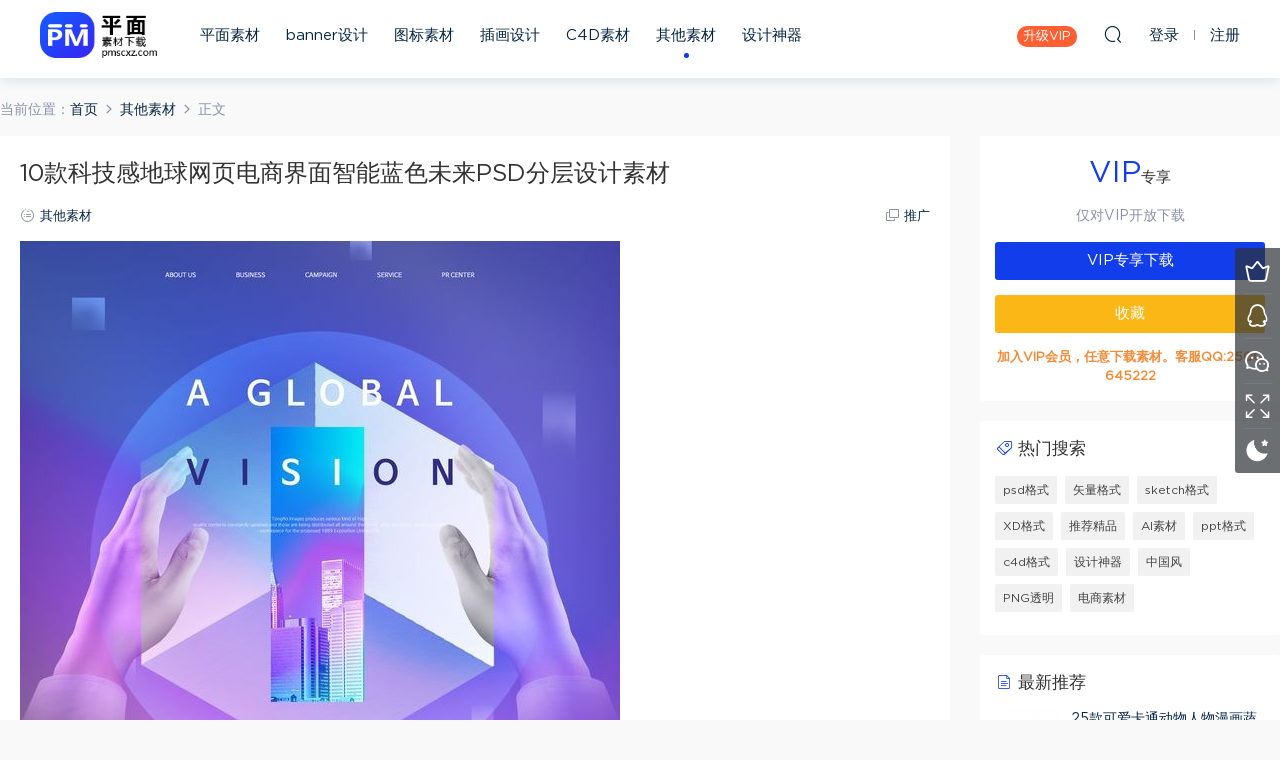

--- FILE ---
content_type: text/html; charset=UTF-8
request_url: https://pmscxz.com/26990.html
body_size: 8296
content:
<!DOCTYPE HTML>
<html>
<head>
  <meta charset="UTF-8">
  <meta http-equiv="X-UA-Compatible" content="IE=edge,chrome=1">
  <meta name="viewport" content="width=device-width,minimum-scale=1.0,maximum-scale=1.0,user-scalable=no"/>
  <meta name="apple-mobile-web-app-title" content="平面素材下载">
  <meta http-equiv="Cache-Control" content="no-siteapp">
  <title>10款科技感地球网页电商界面智能蓝色未来PSD分层设计素材 - 平面素材下载</title>
  <meta name="keywords" content="其他素材">
<meta name="description" content="10款科技感地球网页电商界面智能蓝色未来PSD分层设计素材">
  <link rel="shortcut icon" href="https://pmscxz.com/wp-content/uploads/2019/12/05/05153414378.png">
  <meta name='robots' content='max-image-preview:large' />
<link rel='dns-prefetch' href='//pmscxz.com' />
<link rel='dns-prefetch' href='//s.w.org' />
<link rel='stylesheet' id='wpstatistics-css-css'  href='https://pmscxz.com/wp-content/plugins/wp-statistics/assets/css/frontend.css?ver=12.4.3' type='text/css' media='all' />
<link rel='stylesheet' id='mobantu-libs-css'  href='https://pmscxz.com/wp-content/themes/pm/static/css/libs.css?ver=6.3' type='text/css' media='screen' />
<link rel='stylesheet' id='mobantu-base-css'  href='https://pmscxz.com/wp-content/themes/pm/static/css/base.css?ver=6.3' type='text/css' media='screen' />
<link rel='stylesheet' id='modown-style-css'  href='https://pmscxz.com/wp-content/themes/pm/style.css?ver=6.3' type='text/css' media='screen' />
<script type='text/javascript' src='https://pmscxz.com/wp-includes/js/jquery/jquery.min.js?ver=3.5.1' id='jquery-core-js'></script>
<script type='text/javascript' src='https://pmscxz.com/wp-includes/js/jquery/jquery-migrate.min.js?ver=3.3.2' id='jquery-migrate-js'></script>
<link rel="canonical" href="https://pmscxz.com/26990.html" />
<link rel='shortlink' href='https://pmscxz.com/?p=26990' />
	<style id="erphpdown-custom"></style>
	<script>window._ERPHPDOWN = {"uri":"https://pmscxz.com/wp-content/plugins/erphpdown", "payment": "5", "author": "mobantu"}</script>
  <script>window._MBT = {uri: 'https://pmscxz.com/wp-content/themes/pm', url:'https://pmscxz.com',usr: 'https://pmscxz.com/user', roll: [], admin_ajax: 'https://pmscxz.com/wp-admin/admin-ajax.php', erphpdown: 'https://pmscxz.com/wp-content/plugins/erphpdown/', image: '1', hanimated: '0', fancybox: '0'}</script>
  <style>
  .btn, .cat-nav li.current-menu-item a:after, .pagination ul > .active > a,.pagination ul > .active > span, .pagination-trigger a, .erphpdown-box .down, .widget-erphpdown .down, .comt-submit, .btn-primary, .mocat .more a, .mocat h2:after, .filter a.active, .mocat h2 i,.mocat h2:after,.pagemenu li.current_page_item a, .banner .search-form .search-btn, .comt-submit, .banner-archive,.home-blogs h2 span:after,.home-authors h2 span:after,.vip-content h2 span:after,.vip-why h2 span:after,.pagination ul > .active > a,.pagination ul > .active > span,.charge .charge-header h1 span,.widget-erphpdown .price i, .erphpdown .erphpdown-buy, .erphpdown .erphpdown-down, .erphpdown .erphp-login-must, .erphpdown-box .erphpdown-down,.erphpdown-box .erphpdown-buy, .article-content .erphpdown-content-vip .erphpdown-buy, .article-content .erphpdown-content-vip .erphp-login-must, .home-blogs .more a, .tagslist li .name:hover, .tagslist li:hover .name, .vip-why .items .item span,.widget_search input[type='submit'], .tougao-item .tougao-btn,.layui-layer-btn .layui-layer-btn0, #charge-form .item .prices label.active:after, .widget-bottom-search button, .mocats .moli ul li:first-child > i,.mocats .moli ul li:nth-child(2) > i,.mocats .moli ul li:nth-child(3) > i, .mocat .cfilter li a.active:after, .mocat .child li a.active:after, .mocats .moli .moli-header, .woocommerce #respond input#submit.alt, .woocommerce a.button.alt, .woocommerce button.button.alt, .woocommerce input.button.alt, .erphpdown-tuan-process .line span, .nav-main> li.current-menu-item > a:after, .nav-main> li.current-menu-parent > a:after, .nav-main> li.current_page_item > a:after, .nav-main> li.current-post-ancestor > a:after, .nav-main> li.current-menu-ancestor > a:after, .nav-main> li.current-category-ancestor > a:after, .grids .audio .down, .article-paging .post-page-numbers.current{background-color:#123dea !important;}
   a:hover, body.home .header:not(.scrolled) .nav-main > li > a:hover, body.home .header:not(.scrolled) .nav-right > li > a:hover, .nav-main > li > a:hover, .nav-right a:hover, .nav-main .sub-menu a:hover, .nav-right .sub-menu a:hover, .banner a:hover, .cat-nav li.current-menu-item a, .grids .grid h3 a:hover, .widget-tags .items a:hover, .sign-trans a, .form-policy a, .widget-erphpdown .custom-metas .meta a, .charge .charge-header h1, .charge .charge-header .item .color,.widget-erphpdown .price span, .erphpdown-box .price span, .erphpdown .erphpdown-price, .article-content .erphpdown-content-vip .erphpdown-price, .comments-title small,.archives h3,.readers a:hover,.usermenu li.active i, .rollbar a.fullscreen.active, .mocat .cfilter li a.active, .mocat .child li a.active, .article-content .gallery-login a, .erphpdown .erphpdown-title, .sidebar .widget h3 .icon, .single-related .related-title .icon, .comments-title .icon, .article-content .erphpdown-content-vip > legend, .erphpdown > legend, .erphpdown-box > legend, .article-content .erphpdown-content-vip2, .nav-right .nav-cart span, .tougao-title .icon{color:#123dea;}
   .article-act .article-zan.active, .article-act .article-shang, .filter-item-order .filter a.active, .filter-item.filter-item-order .filter a:hover{color:#123dea !important;}
   .erphpdown-box, .erphpdown, .article-content .erphpdown-content-vip, .comt-submit, .btn-primary,.grids .grid .cat:after,.lists .list .cat:after,.mocat .lists .grid .cat:after,.layui-layer-btn .layui-layer-btn0, #charge-form .item .prices label.active, .article-content h3{border-color:#123dea !important;}    .grids .grid .img{height: 285px;}
    .widget-postlist .hasimg li{padding-left: calc(66px + 10px);}
    .widget-postlist .hasimg li .img{width:66px;}
    @media (max-width: 1230px){
      .grids .grid .img{height: 232.5px;}
    }
    @media (max-width: 1024px){
      .grids .grid .img{height: 285px;}
    }
    @media (max-width: 925px){
      .grids .grid .img{height: 232.5px;}
    }
    @media (max-width: 768px){
      .grids .grid .img{height: 285px;}
    }
    @media (max-width: 620px){
      .grids .grid .img{height: 232.5px;}
    }
    @media (max-width: 480px){
      .grids .grid .img{height: 180px;}
    }
        body.home .banner{margin-top: -70px;}
    body.home .banner-slider{padding-top: 90px;background: #fff;background-image: none;}
        body.home .banner-slider:after{content: none;}
    body.home .header{background: transparent;box-shadow: none;webkit-box-shadow:none;}
    body.home .header.scrolled{background: #fff;webkit-box-shadow: 0px 5px 10px 0px rgba(17, 58, 93, 0.1);-ms-box-shadow: 0px 5px 10px 0px rgba(17, 58, 93, 0.1);box-shadow: 0px 5px 10px 0px rgba(17, 58, 93, 0.1);}

    body.home .header:not(.scrolled) .nav-main > li, body.home .header:not(.scrolled) .nav-main > li > a, body.home .header:not(.scrolled) .nav-right > li > a{color:#ffffff;}

    @media (max-width: 925px){
      body.home .banner{padding-top: 85px;}
      body.home .banner-slider{padding-top: 85px;}
          }

    @media (max-width: 768px){
      body.home .banner{margin-top: -60px;padding-top: 70px;}
      body.home .banner-slider{padding-top: 70px;}
          }
      body.home .banner:after, .banner-archive:after, body.home .swiper-container-fullwidth .swiper-slide:after, .mocats .moli .moli-header:after{content:"";position:absolute;top:0;bottom:0;left:0;right:0;background:linear-gradient(180deg,rgba(0,0,0,.38) 0,rgba(0,0,0,.38) 3.5%,rgba(0,0,0,.379) 7%,rgba(0,0,0,.377) 10.35%,rgba(0,0,0,.375) 13.85%,rgba(0,0,0,.372) 17.35%,rgba(0,0,0,.369) 20.85%,rgba(0,0,0,.366) 24.35%,rgba(0,0,0,.364) 27.85%,rgba(0,0,0,.361) 31.35%,rgba(0,0,0,.358) 34.85%,rgba(0,0,0,.355) 38.35%,rgba(0,0,0,.353) 41.85%,rgba(0,0,0,.351) 45.35%,rgba(0,0,0,.35) 48.85%,rgba(0,0,0,.353) 52.35%,rgba(0,0,0,.36) 55.85%,rgba(0,0,0,.371) 59.35%,rgba(0,0,0,.385) 62.85%,rgba(0,0,0,.402) 66.35%,rgba(0,0,0,.42) 69.85%,rgba(0,0,0,.44) 73.35%,rgba(0,0,0,.46) 76.85%,rgba(0,0,0,.48) 80.35%,rgba(0,0,0,.498) 83.85%,rgba(0,0,0,.515) 87.35%,rgba(0,0,0,.529) 90.85%,rgba(0,0,0,.54) 94.35%,rgba(0,0,0,.547) 97.85%,rgba(0,0,0,.55));z-index:9}
      body.archive .banner-archive, body.page-template-all .banner-archive, body.page-template-all-vip .banner-archive, body.page-template-waterfall .banner-archive{display: none;}
      .container{max-width:1505px;}
        .slider-left{max-width: 1200px;}
    @media (max-width:1535px){
      .modown-ad .item:nth-child(5){display: none;}
      .slider-right2{width: 285px;}
      .slider-right2 .item2{display: none;}
    }

    .logo{width:117px;}@media (max-width: 1024px){.logo, .logo a {width: 46px;height: 60px;}}@media (max-width: 768px){
      .rollbar{display: block;}
    }</style></head>
<body class="post-template-default single single-post postid-26990 single-format-standard">
<header class="header">
  <div class="container clearfix">
  	    <div class="logo"><a style="background-image:url(https://pmscxz.com/wp-content/uploads/2020/10/07/07025808661.png)" href="https://pmscxz.com/" title="平面素材下载">平面素材下载</a></div>    <ul class="nav-main">
      <li id="menu-item-18" class="menu-item menu-item-type-taxonomy menu-item-object-category menu-item-18"><a href="https://pmscxz.com/pm">平面素材</a></li>
<li id="menu-item-122" class="menu-item menu-item-type-taxonomy menu-item-object-category menu-item-122"><a href="https://pmscxz.com/banner">banner设计</a></li>
<li id="menu-item-141" class="menu-item menu-item-type-taxonomy menu-item-object-category menu-item-141"><a href="https://pmscxz.com/icon">图标素材</a></li>
<li id="menu-item-342" class="menu-item menu-item-type-taxonomy menu-item-object-category menu-item-342"><a href="https://pmscxz.com/ch">插画设计</a></li>
<li id="menu-item-16695" class="menu-item menu-item-type-taxonomy menu-item-object-category menu-item-16695"><a href="https://pmscxz.com/c4d">C4D素材</a></li>
<li id="menu-item-256" class="menu-item menu-item-type-taxonomy menu-item-object-category current-post-ancestor current-menu-parent current-post-parent menu-item-256"><a href="https://pmscxz.com/web">其他素材</a></li>
<li id="menu-item-37519" class="menu-item menu-item-type-taxonomy menu-item-object-category menu-item-37519"><a href="https://pmscxz.com/tool">设计神器</a></li>
    </ul>
        <ul class="nav-right">
            <li class="nav-vip">
        <a href="https://pmscxz.com/vip">升级VIP</a>
      </li>
                        <li class="nav-search">
        <a href="javascript:;" class="search-loader" title="搜索"><i class="icon icon-search"></i></a>
      </li>
            <li class="nav-login no"><a href="https://pmscxz.com/login" class="signin-loader"><i class="icon icon-user"></i><span>登录</span></a><b class="nav-line"></b><a href="https://pmscxz.com/login?action=register" class="signup-loader"><span>注册</span></a></li>
            <li class="nav-button"><a href="javascript:;" class="nav-loader"><i class="icon icon-menu"></i>分类</a></li>
    </ul>
  </div>
</header>
<div class="search-wrap">
  <div class="container">
    <form action="https://pmscxz.com/" class="search-form" method="get">
      <input autocomplete="off" class="search-input" name="s" placeholder="输入关键字回车" type="text">
      <i class="icon icon-close"></i>
    </form>
  </div>
</div><div class="main">
		<div class="container clearfix">
		<div class="breadcrumbs">当前位置：<span><a href="https://pmscxz.com/" itemprop="url"><span itemprop="title">首页</span></a></span> <span class="sep"><i class="dripicons dripicons-chevron-right"></i></span> <span><a href="https://pmscxz.com/web" itemprop="url"><span itemprop="title">其他素材</span></a></span> <span class="sep"><i class="dripicons dripicons-chevron-right"></i></span> <span class="current">正文</span></div>						<div class="content-wrap">
	    	<div class="content">
	    			    			    			    			    		<article class="single-content">
		    		<header class="article-header">	<h1 class="article-title">10款科技感地球网页电商界面智能蓝色未来PSD分层设计素材</h1>
	<div class="article-meta">
						<span class="item"><i class="icon icon-cat"></i> <a href="https://pmscxz.com/web">其他素材</a></span>
								<span class="item right"><i class="icon icon-copy"></i> <a href="javascript:;" class="article-aff" >推广</a></span>	</div>
</header>		    		<div class="article-content">
		    					    					    					    			<p><img loading="lazy" src="https://pmscxz.com/wp-content/themes/pm/static/img/imging.gif" data-lazy-type="image" data-lazy-src="https://pmscxz.com/wp-content/uploads/2019/09/28/28060429437.jpg" alt="" width="600" height="1200" class="lazy lazy-hidden alignnone size-full wp-image-26991" /><noscript><img loading="lazy" src="https://pmscxz.com/wp-content/uploads/2019/09/28/28060429437.jpg" alt="" width="600" height="1200" class="alignnone size-full wp-image-26991" /></noscript></p>
<p><img loading="lazy" src="https://pmscxz.com/wp-content/themes/pm/static/img/imging.gif" data-lazy-type="image" data-lazy-src="https://pmscxz.com/wp-content/uploads/2019/09/28/28060429239.jpg" alt="" width="600" height="1200" class="lazy lazy-hidden alignnone size-full wp-image-26992" /><noscript><img loading="lazy" src="https://pmscxz.com/wp-content/uploads/2019/09/28/28060429239.jpg" alt="" width="600" height="1200" class="alignnone size-full wp-image-26992" /></noscript></p>
<p><img loading="lazy" src="https://pmscxz.com/wp-content/themes/pm/static/img/imging.gif" data-lazy-type="image" data-lazy-src="https://pmscxz.com/wp-content/uploads/2019/09/28/28060430939.jpg" alt="" width="600" height="1200" class="lazy lazy-hidden alignnone size-full wp-image-26993" /><noscript><img loading="lazy" src="https://pmscxz.com/wp-content/uploads/2019/09/28/28060430939.jpg" alt="" width="600" height="1200" class="alignnone size-full wp-image-26993" /></noscript></p>
<p><img loading="lazy" src="https://pmscxz.com/wp-content/themes/pm/static/img/imging.gif" data-lazy-type="image" data-lazy-src="https://pmscxz.com/wp-content/uploads/2019/09/28/28060430899.jpg" alt="" width="600" height="1200" class="lazy lazy-hidden alignnone size-full wp-image-26994" /><noscript><img loading="lazy" src="https://pmscxz.com/wp-content/uploads/2019/09/28/28060430899.jpg" alt="" width="600" height="1200" class="alignnone size-full wp-image-26994" /></noscript></p>
<p><img loading="lazy" src="https://pmscxz.com/wp-content/themes/pm/static/img/imging.gif" data-lazy-type="image" data-lazy-src="https://pmscxz.com/wp-content/uploads/2019/09/28/28060431677.jpg" alt="" width="600" height="1200" class="lazy lazy-hidden alignnone size-full wp-image-26995" /><noscript><img loading="lazy" src="https://pmscxz.com/wp-content/uploads/2019/09/28/28060431677.jpg" alt="" width="600" height="1200" class="alignnone size-full wp-image-26995" /></noscript></p>
<p><img loading="lazy" src="https://pmscxz.com/wp-content/themes/pm/static/img/imging.gif" data-lazy-type="image" data-lazy-src="https://pmscxz.com/wp-content/uploads/2019/09/28/28060431945.jpg" alt="" width="600" height="1200" class="lazy lazy-hidden alignnone size-full wp-image-26996" /><noscript><img loading="lazy" src="https://pmscxz.com/wp-content/uploads/2019/09/28/28060431945.jpg" alt="" width="600" height="1200" class="alignnone size-full wp-image-26996" /></noscript></p>
<p><img loading="lazy" src="https://pmscxz.com/wp-content/themes/pm/static/img/imging.gif" data-lazy-type="image" data-lazy-src="https://pmscxz.com/wp-content/uploads/2019/09/28/28060432470.jpg" alt="" width="600" height="1200" class="lazy lazy-hidden alignnone size-full wp-image-26997" /><noscript><img loading="lazy" src="https://pmscxz.com/wp-content/uploads/2019/09/28/28060432470.jpg" alt="" width="600" height="1200" class="alignnone size-full wp-image-26997" /></noscript></p>
<p><img loading="lazy" src="https://pmscxz.com/wp-content/themes/pm/static/img/imging.gif" data-lazy-type="image" data-lazy-src="https://pmscxz.com/wp-content/uploads/2019/09/28/28060432886.jpg" alt="" width="600" height="1200" class="lazy lazy-hidden alignnone size-full wp-image-26998" /><noscript><img loading="lazy" src="https://pmscxz.com/wp-content/uploads/2019/09/28/28060432886.jpg" alt="" width="600" height="1200" class="alignnone size-full wp-image-26998" /></noscript></p>
<p><img loading="lazy" src="https://pmscxz.com/wp-content/themes/pm/static/img/imging.gif" data-lazy-type="image" data-lazy-src="https://pmscxz.com/wp-content/uploads/2019/09/28/28060433648.jpg" alt="" width="600" height="1200" class="lazy lazy-hidden alignnone size-full wp-image-26999" /><noscript><img loading="lazy" src="https://pmscxz.com/wp-content/uploads/2019/09/28/28060433648.jpg" alt="" width="600" height="1200" class="alignnone size-full wp-image-26999" /></noscript></p>
<p><img loading="lazy" src="https://pmscxz.com/wp-content/themes/pm/static/img/imging.gif" data-lazy-type="image" data-lazy-src="https://pmscxz.com/wp-content/uploads/2019/09/28/28060433807.jpg" alt="" width="600" height="1200" class="lazy lazy-hidden alignnone size-full wp-image-27000" /><noscript><img loading="lazy" src="https://pmscxz.com/wp-content/uploads/2019/09/28/28060433807.jpg" alt="" width="600" height="1200" class="alignnone size-full wp-image-27000" /></noscript></p>
<fieldset class="erphpdown" id="erphpdown"><legend>资源下载</legend>此资源仅限VIP下载，请先<a href="https://pmscxz.com/login/" target="_blank" class="erphp-login-must">登录</a><div class="erphpdown-tips"><b>加入VIP会员，任意下载素材。客服QQ:2500645222</b></div></fieldset>		    					    			<style>.erphpdown-box{display:block;}</style><fieldset class="erphpdown-box"><legend>资源下载</legend><div class="item price"><t>下载价格：</t><span>VIP专享</span></div><div class="item vip vip-only">此资源仅对VIP开放下载</div><a href="javascript:;" class="down signin-loader">请先登录</a><div class="tips2"><b>加入VIP会员，任意下载素材。客服QQ:2500645222</b></div></fieldset>		    					    			<p class="article-copyright">本站所有资源仅供学习研究与交流，不得用于任何商业用途。原文链接：<a href="https://pmscxz.com/26990.html">https://pmscxz.com/26990.html</a>，转载请注明出处。		    			</p>		            </div>
		    			<div class="article-act">
						<a href="javascript:;" class="article-collect signin-loader" title="收藏"><i class="icon icon-star"></i> <span>0</span></a>
							<a href="javascript:;" class="article-zan" data-id="26990" title="赞"><i class="icon icon-zan"></i> <span>0</span></a>
		</div>
		            					<div class="article-shares"><a href="javascript:;" data-url="https://pmscxz.com/26990.html" class="share-weixin" title="分享到微信"><i class="icon icon-weixin"></i></a><a data-share="qzone" class="share-qzone" data-url="https://pmscxz.com/26990.html" title="分享到QQ空间"><i class="icon icon-qzone"></i></a><a data-share="weibo" class="share-tsina" data-url="https://pmscxz.com/26990.html" title="分享到新浪微博"><i class="icon icon-weibo"></i></a><a data-share="qq" class="share-sqq" data-url="https://pmscxz.com/26990.html" title="分享到QQ好友"><i class="icon icon-qq"></i></a><a data-share="douban" class="share-douban" data-url="https://pmscxz.com/26990.html" title="分享到豆瓣网"><i class="icon icon-douban"></i></a></div>	            </article>
	            	            	            	            <div class="single-related"><h3 class="related-title"><i class="icon icon-related"></i> 更多推荐</h3><div class="grids clearfix"><div class="post grid"  data-id="37099">
  <div class="img"><a href="https://pmscxz.com/37099.html" title="31款电商淘宝京东天猫美容化妆品护肤品美妆详情页图装修模板psd素材" target="_blank" rel="bookmark">
    <img src="https://pmscxz.com/wp-content/themes/pm/static/img/thumbnail.png" data-src="https://pmscxz.com/wp-content/themes/pm/timthumb.php?src=https://pmscxz.com/wp-content/uploads/2019/11/19/19152608184.jpg&w=285&h=285&zc=1&q=100" class="thumb" alt="31款电商淘宝京东天猫美容化妆品护肤品美妆详情页图装修模板psd素材">
      </a></div>
    <h3 itemprop="name headline"><a itemprop="url" rel="bookmark" href="https://pmscxz.com/37099.html" title="31款电商淘宝京东天猫美容化妆品护肤品美妆详情页图装修模板psd素材" target="_blank">31款电商淘宝京东天猫美容化妆品护肤品美妆详情页图装修模板psd素材</a></h3>
      </div><div class="post grid"  data-id="37084">
  <div class="img"><a href="https://pmscxz.com/37084.html" title="40款电商淘宝京东天猫美容化妆品护肤品美妆详情页图装修模板psd素材" target="_blank" rel="bookmark">
    <img src="https://pmscxz.com/wp-content/themes/pm/static/img/thumbnail.png" data-src="https://pmscxz.com/wp-content/themes/pm/timthumb.php?src=https://pmscxz.com/wp-content/uploads/2019/11/19/19152400520.jpg&w=285&h=285&zc=1&q=100" class="thumb" alt="40款电商淘宝京东天猫美容化妆品护肤品美妆详情页图装修模板psd素材">
      </a></div>
    <h3 itemprop="name headline"><a itemprop="url" rel="bookmark" href="https://pmscxz.com/37084.html" title="40款电商淘宝京东天猫美容化妆品护肤品美妆详情页图装修模板psd素材" target="_blank">40款电商淘宝京东天猫美容化妆品护肤品美妆详情页图装修模板psd素材</a></h3>
      </div><div class="post grid"  data-id="37072">
  <div class="img"><a href="https://pmscxz.com/37072.html" title="30款电商淘宝京东天猫美容化妆品护肤品美妆详情页图装修模板psd素材" target="_blank" rel="bookmark">
    <img src="https://pmscxz.com/wp-content/themes/pm/static/img/thumbnail.png" data-src="https://pmscxz.com/wp-content/themes/pm/timthumb.php?src=https://pmscxz.com/wp-content/uploads/2019/11/19/19152224514.jpg&w=285&h=285&zc=1&q=100" class="thumb" alt="30款电商淘宝京东天猫美容化妆品护肤品美妆详情页图装修模板psd素材">
      </a></div>
    <h3 itemprop="name headline"><a itemprop="url" rel="bookmark" href="https://pmscxz.com/37072.html" title="30款电商淘宝京东天猫美容化妆品护肤品美妆详情页图装修模板psd素材" target="_blank">30款电商淘宝京东天猫美容化妆品护肤品美妆详情页图装修模板psd素材</a></h3>
      </div><div class="post grid"  data-id="37063">
  <div class="img"><a href="https://pmscxz.com/37063.html" title="20款电商淘宝京东天猫美容化妆品护肤品美妆详情页图装修模板psd素材" target="_blank" rel="bookmark">
    <img src="https://pmscxz.com/wp-content/themes/pm/static/img/thumbnail.png" data-src="https://pmscxz.com/wp-content/themes/pm/timthumb.php?src=https://pmscxz.com/wp-content/uploads/2019/11/19/19152002650.jpg&w=285&h=285&zc=1&q=100" class="thumb" alt="20款电商淘宝京东天猫美容化妆品护肤品美妆详情页图装修模板psd素材">
      </a></div>
    <h3 itemprop="name headline"><a itemprop="url" rel="bookmark" href="https://pmscxz.com/37063.html" title="20款电商淘宝京东天猫美容化妆品护肤品美妆详情页图装修模板psd素材" target="_blank">20款电商淘宝京东天猫美容化妆品护肤品美妆详情页图装修模板psd素材</a></h3>
      </div></div><script>var relateImgWidth = jQuery(".single-related .grids .grid .img").width();jQuery(".single-related .grids .grid .img").height(relateImgWidth*1);</script></div>	            	            	    	</div>
	    </div>
		<aside class="sidebar">
	<div class="theiaStickySidebar">
	<div class="widget widget-erphpdown"><div class="item price"><span>VIP</span>专享</div><div class="item vip vip-only">仅对VIP开放下载</div><a href="javascript:;" class="down signin-loader">VIP专享下载</a><div class="demos"><a href="javascript:;" class="demo-item signin-loader">收藏</a></div><div class="tips"><b>加入VIP会员，任意下载素材。客服QQ:2500645222</b></div></div>
	<div class="widget widget-tags"><h3><i class="icon icon-tag"></i> 热门搜索</h3><div class="items"><a href="https://pmscxz.com/tag/psd">psd格式</a><a href="https://pmscxz.com/tag/ai">矢量格式</a><a href="https://pmscxz.com/tag/sketch">sketch格式</a><a href="https://pmscxz.com/tag/xd">XD格式</a><a href="https://pmscxz.com/tag/jp">推荐精品</a><a href="https://pmscxz.com/tag/ai%e7%b4%a0%e6%9d%90">AI素材</a><a href="https://pmscxz.com/tag/ppt">ppt格式</a><a href="https://pmscxz.com/tag/c4d">c4d格式</a><a href="https://pmscxz.com/tag/sq">设计神器</a><a href="https://pmscxz.com/tag/%e4%b8%ad%e5%9b%bd%e9%a3%8e">中国风</a><a href="https://pmscxz.com/tag/png%e9%80%8f%e6%98%8e">PNG透明</a><a href="https://pmscxz.com/tag/ds">电商素材</a></div></div><div class="widget widget-postlist"><h3><i class="icon icon-posts"></i> 最新推荐</h3><ul class="clearfix hasimg">        <li>
                    <a href="https://pmscxz.com/40631.html" title="25款可爱卡通动物人物漫画蔬菜食物儿童贴纸图案AI矢量设计素材" target="_blank" rel="bookmark" class="img">
		    <img src="https://pmscxz.com/wp-content/themes/pm/timthumb.php?src=https://pmscxz.com/wp-content/uploads/2020/04/09/09040703640.jpg&w=105&h=66&zc=1&q=100" class="thumb" alt="25款可爱卡通动物人物漫画蔬菜食物儿童贴纸图案AI矢量设计素材">
		  </a>
		  		            <h4><a href="https://pmscxz.com/40631.html" target="_blank" title="25款可爱卡通动物人物漫画蔬菜食物儿童贴纸图案AI矢量设计素材">25款可爱卡通动物人物漫画蔬菜食物儿童贴纸图案AI矢量设计素材</a></h4>
          <p class="meta">
          	          	          	<span class="price">VIP</span>          </p>
                  </li>
		        <li>
                    <a href="https://pmscxz.com/35102.html" title="10款时尚折扣活动促销潮流背景元素PSD分层设计素材" target="_blank" rel="bookmark" class="img">
		    <img src="https://pmscxz.com/wp-content/themes/pm/timthumb.php?src=https://pmscxz.com/wp-content/uploads/2019/10/26/26030546174-1024x1593.jpg&w=105&h=66&zc=1&q=100" class="thumb" alt="10款时尚折扣活动促销潮流背景元素PSD分层设计素材">
		  </a>
		  		            <h4><a href="https://pmscxz.com/35102.html" target="_blank" title="10款时尚折扣活动促销潮流背景元素PSD分层设计素材">10款时尚折扣活动促销潮流背景元素PSD分层设计素材</a></h4>
          <p class="meta">
          	          	          	<span class="price">VIP</span>          </p>
                  </li>
		        <li>
                    <a href="https://pmscxz.com/28293.html" title="225个优质图标设计素材下载" target="_blank" rel="bookmark" class="img">
		    <img src="https://pmscxz.com/wp-content/themes/pm/timthumb.php?src=https://pmscxz.com/wp-content/uploads/2019/10/09/09051913699.png&w=105&h=66&zc=1&q=100" class="thumb" alt="225个优质图标设计素材下载">
		  </a>
		  		            <h4><a href="https://pmscxz.com/28293.html" target="_blank" title="225个优质图标设计素材下载">225个优质图标设计素材下载</a></h4>
          <p class="meta">
          	          	          	<span class="price">VIP</span>          </p>
                  </li>
		        <li>
                    <a href="https://pmscxz.com/12233.html" title="11套矢量空间抽象多彩几何图形渐变线条互联网背景展板设计素材AI源文件" target="_blank" rel="bookmark" class="img">
		    <img src="https://pmscxz.com/wp-content/themes/pm/timthumb.php?src=http://pmscxz.com/wp-content/uploads/2018/10/30/30054634287.jpg&w=105&h=66&zc=1&q=100" class="thumb" alt="11套矢量空间抽象多彩几何图形渐变线条互联网背景展板设计素材AI源文件">
		  </a>
		  		            <h4><a href="https://pmscxz.com/12233.html" target="_blank" title="11套矢量空间抽象多彩几何图形渐变线条互联网背景展板设计素材AI源文件">11套矢量空间抽象多彩几何图形渐变线条互联网背景展板设计素材AI源文件</a></h4>
          <p class="meta">
          	          	          	<span class="price">VIP</span>          </p>
                  </li>
		        <li>
                    <a href="https://pmscxz.com/51743.html" title="30款2022虎年春节新年贺岁艺术书法毛笔字体海报背景AI矢量设计素材图" target="_blank" rel="bookmark" class="img">
		    <img src="https://pmscxz.com/wp-content/themes/pm/timthumb.php?src=https://pmscxz.com/wp-content/uploads/2022/01/28/28030348944.jpg&w=105&h=66&zc=1&q=100" class="thumb" alt="30款2022虎年春节新年贺岁艺术书法毛笔字体海报背景AI矢量设计素材图">
		  </a>
		  		            <h4><a href="https://pmscxz.com/51743.html" target="_blank" title="30款2022虎年春节新年贺岁艺术书法毛笔字体海报背景AI矢量设计素材图">30款2022虎年春节新年贺岁艺术书法毛笔字体海报背景AI矢量设计素材图</a></h4>
          <p class="meta">
          	          	          	<span class="price">VIP</span>          </p>
                  </li>
		</ul></div>	</div>	    
</aside>	</div>
</div>
<footer class="footer">
	<div class="container">
	    		<div class="footer-widgets">
	    		    </div>
	    	    	    <p class="copyright"><h1 style="text-align: center;font-size:16px;">官网地址 pmscxz.com 唯一客服QQ:2500645222</h1>
本站素材图片均来源于网络用户分享，本站所有资源仅供学习研究与交流，不得用于任何商业用途的范围
<br >
©2019 本站若侵犯了您的合法权益，请联系站长删除！
<li><a href="https://pmscxz.com/copyright/" target="_blank" rel="nofollow">版权说明</a> <a href="https://pmscxz.com/vipsm" target="_blank" rel="nofollow">VIP会员说明</a>
</li>
</p>
	</div>
</footer>
<div class="rollbar">
	<ul>
		<li><a href="https://pmscxz.com/vip"><i class="icon icon-crown"></i></a><h6>升级VIP<i></i></h6></li>				<li><a href="http://wpa.qq.com/msgrd?v=3&uin=2500645222&site=qq&menu=yes" target="_blank" rel="nofollow"><i class="icon icon-qq"></i></a><h6>联系QQ<i></i></h6></li>		<li><a href="javascript:;" class="kefu_weixin"><i class="icon icon-weixin"></i><img src="https://pmscxz.com/wp-content/uploads/2019/12/05/05153615209.png"></a></li>		<li><a href="javascript:;" class="fullscreen"><i class="icon icon-fullscreen"></i></a><h6>全屏浏览<i></i></h6></li>		<li><a href="javascript:;" class="theme_night"><i class="icon icon-moon" style="top:0"></i></a><h6>夜间模式<i></i></h6></li>				<li class="totop-li"><a href="javascript:;" class="totop"><i class="icon icon-arrow-up"></i></a><h6>返回顶部<i></i></h6></li>    
	</ul>
</div>
<div class="sign">			
	<div class="sign-mask"></div>			
	<div class="sign-box">			
		<div class="sign-tips"></div>			
		<form id="sign-in">  
		    <div class="form-item" style="text-align:center"><a href="https://pmscxz.com"><img class="logo-login" src="https://pmscxz.com/wp-content/uploads/2019/12/05/05153049623.png" alt="平面素材下载"></a></div>
			<div class="form-item"><input type="text" name="user_login" class="form-control" id="user_login" placeholder="用户名/邮箱"><i class="icon icon-user"></i></div>			
			<div class="form-item"><input type="password" name="password" class="form-control" id="user_pass" placeholder="密码"><i class="icon icon-lock"></i></div>		
						<div class="form-item">
				<input type="text" class="form-control" id="user_captcha" name="user_captcha" placeholder="验证码"><img src="https://pmscxz.com/wp-content/themes/pm/static/img/captcha.png" class="captcha-clk2"/>
				<i class="icon icon-safe"></i>
			</div>
				
			<div class="sign-submit">			
				<input type="button" class="btn signinsubmit-loader" name="submit" value="登录">  			
				<input type="hidden" name="action" value="signin">			
			</div>			
			<div class="sign-trans">没有账号？ <a href="javascript:;" class="erphp-reg-must">注册</a>&nbsp;&nbsp;<a href="https://pmscxz.com/login?action=password" rel="nofollow" target="_blank">忘记密码？</a></div>	
						
			<div class="sign-social">
				<h2>社交账号快速登录</h2>
								<a class="login-weibo" href="https://pmscxz.com/oauth/weibo?rurl=http://pmscxz.com/26990.html"><i class="icon icon-weibo"></i></a>					
						
			</div>	
				
				
		</form>	
				
		<form id="sign-up" style="display: none;"> 	
		    <div class="form-item" style="text-align:center"><a href="https://pmscxz.com"><img class="logo-login" src="https://pmscxz.com/wp-content/uploads/2019/12/05/05153049623.png" alt="平面素材下载"></a></div>				
			<div class="form-item"><input type="text" name="name" class="form-control" id="user_register" placeholder="用户名"><i class="icon icon-user"></i></div>			
			<div class="form-item"><input type="email" name="email" class="form-control" id="user_email" placeholder="邮箱"><i class="icon icon-mail"></i></div>		
			<div class="form-item"><input type="password" name="password2" class="form-control" id="user_pass2" placeholder="密码"><i class="icon icon-lock"></i></div>
						<div class="form-item">
				<input type="text" class="form-control" id="captcha" name="captcha" placeholder="验证码"><img src="https://pmscxz.com/wp-content/themes/pm/static/img/captcha.png" class="captcha-clk2"/>
				<i class="icon icon-safe"></i>
			</div>
				
			<div class="sign-submit">			
				<input type="button" class="btn signupsubmit-loader" name="submit" value="注册">  			
				<input type="hidden" name="action" value="signup">  	
							
			</div>			
			<div class="sign-trans">已有账号？ <a href="javascript:;" class="erphp-login-must">登录</a></div>		
						
			<div class="sign-social">
				<h2>社交账号快速注册</h2>
								<a class="login-weibo" href="https://pmscxz.com/oauth/weibo?rurl=http://pmscxz.com/26990.html"><i class="icon icon-weibo"></i></a>	
					
					
			</div>	
							
		</form>	
			
					
	</div>			
</div><script type='text/javascript' id='BJLL-js-extra'>
/* <![CDATA[ */
var BJLL_options = {"threshold":"10"};
/* ]]> */
</script>
<script type='text/javascript' src='https://pmscxz.com/wp-content/plugins/bj-lazy-load/js/bj-lazy-load.min.js?ver=2' id='BJLL-js'></script>
<script type='text/javascript' id='erphpdown-js-extra'>
/* <![CDATA[ */
var erphpdown_ajax_url = "https:\/\/pmscxz.com\/wp-admin\/admin-ajax.php";
var erphpdown_ajax_url = "https:\/\/pmscxz.com\/wp-admin\/admin-ajax.php";
/* ]]> */
</script>
<script type='text/javascript' src='https://pmscxz.com/wp-content/plugins/erphpdown/static/erphpdown.js?ver=11.8' id='erphpdown-js'></script>
<script type='text/javascript' src='https://pmscxz.com/wp-content/themes/pm/static/js/lib.js?ver=6.3' id='modown-lib-js'></script>
<script type='text/javascript' src='https://pmscxz.com/wp-content/themes/pm/static/js/base.js?ver=6.3' id='modown-base-js'></script>
<script>MOBANTU.init({ias: 0, lazy: 1, water: 0, mbf: 0, mpf: 0, mpfp: 0});</script>
<div class="analysis"></div>
</body>
</html>